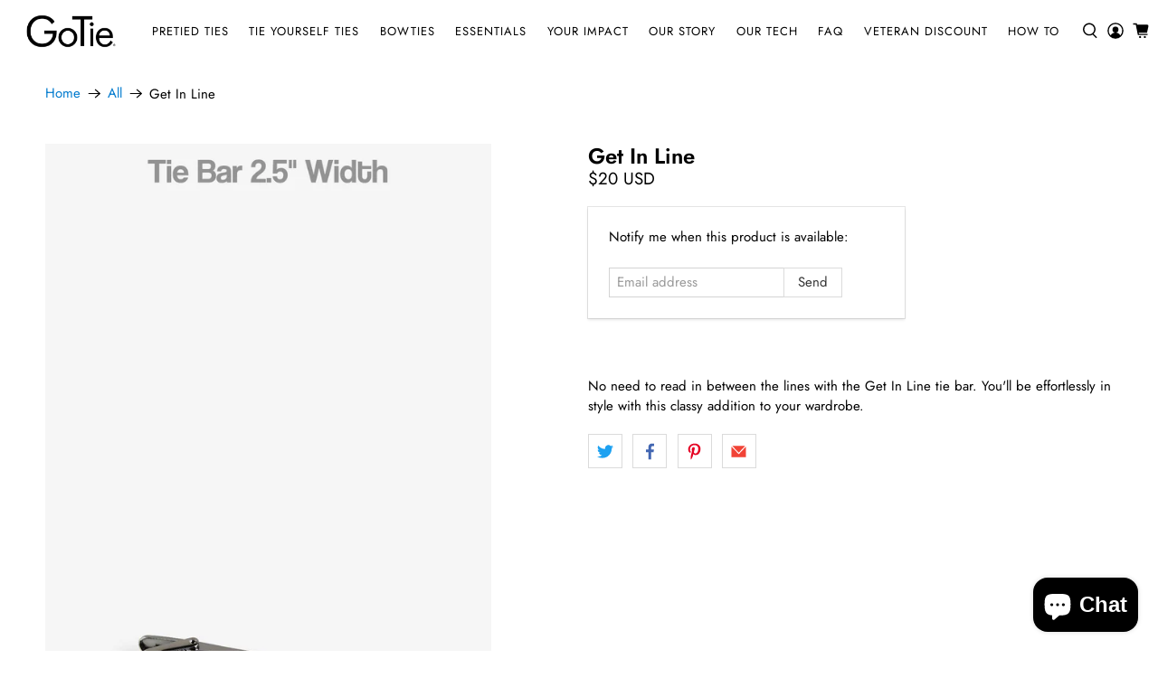

--- FILE ---
content_type: text/javascript; charset=utf-8
request_url: https://gotie.com/products/get-in-line-tie-bar.js
body_size: 741
content:
{"id":4503520673866,"title":"Get In Line","handle":"get-in-line-tie-bar","description":"No need to read in between the lines with the Get In Line tie bar. You'll be effortlessly in style with this classy addition to your wardrobe.","published_at":"2020-04-17T09:07:33-07:00","created_at":"2020-02-12T10:56:49-08:00","vendor":"GoTie","type":"Tie Bar","tags":["2.5","A_color_#ba996b","B_color_#b0adac","C_color_#d3bc9d","D_color_#7c7875","E_color_#b2966c","embossed","F_color_#b4b1b0","G_color_#b29258","gem","H_color_#ac8e5f","I_color_#977b54","J_color_#94928e","K_color_#828282","L_color_#c99f53","M_color_#afaeaa","modi","N_color_#dad8d7","O_color_#b1acac","P_color_#bdbbb7","silver","tie-bar","tie-bars"],"price":2000,"price_min":2000,"price_max":2000,"available":false,"price_varies":false,"compare_at_price":null,"compare_at_price_min":0,"compare_at_price_max":0,"compare_at_price_varies":false,"variants":[{"id":31753245655114,"title":"Default Title","option1":"Default Title","option2":null,"option3":null,"sku":"0G-2LGEM-4","requires_shipping":true,"taxable":true,"featured_image":null,"available":false,"name":"Get In Line","public_title":null,"options":["Default Title"],"price":2000,"weight":6,"compare_at_price":null,"inventory_management":"shopify","barcode":"657768382765","requires_selling_plan":false,"selling_plan_allocations":[]}],"images":["\/\/cdn.shopify.com\/s\/files\/1\/2182\/0103\/products\/get-in-line-tie-bar-gotie.jpg?v=1590177585"],"featured_image":"\/\/cdn.shopify.com\/s\/files\/1\/2182\/0103\/products\/get-in-line-tie-bar-gotie.jpg?v=1590177585","options":[{"name":"Title","position":1,"values":["Default Title"]}],"url":"\/products\/get-in-line-tie-bar","media":[{"alt":"Tie Bar IMG_4441, Tie Bar, GoTie","id":6637828440138,"position":1,"preview_image":{"aspect_ratio":0.666,"height":1775,"width":1183,"src":"https:\/\/cdn.shopify.com\/s\/files\/1\/2182\/0103\/products\/get-in-line-tie-bar-gotie.jpg?v=1590177585"},"aspect_ratio":0.666,"height":1775,"media_type":"image","src":"https:\/\/cdn.shopify.com\/s\/files\/1\/2182\/0103\/products\/get-in-line-tie-bar-gotie.jpg?v=1590177585","width":1183}],"requires_selling_plan":false,"selling_plan_groups":[]}

--- FILE ---
content_type: text/javascript; charset=utf-8
request_url: https://gotie.com/products/get-in-line-tie-bar.js
body_size: -36
content:
{"id":4503520673866,"title":"Get In Line","handle":"get-in-line-tie-bar","description":"No need to read in between the lines with the Get In Line tie bar. You'll be effortlessly in style with this classy addition to your wardrobe.","published_at":"2020-04-17T09:07:33-07:00","created_at":"2020-02-12T10:56:49-08:00","vendor":"GoTie","type":"Tie Bar","tags":["2.5","A_color_#ba996b","B_color_#b0adac","C_color_#d3bc9d","D_color_#7c7875","E_color_#b2966c","embossed","F_color_#b4b1b0","G_color_#b29258","gem","H_color_#ac8e5f","I_color_#977b54","J_color_#94928e","K_color_#828282","L_color_#c99f53","M_color_#afaeaa","modi","N_color_#dad8d7","O_color_#b1acac","P_color_#bdbbb7","silver","tie-bar","tie-bars"],"price":2000,"price_min":2000,"price_max":2000,"available":false,"price_varies":false,"compare_at_price":null,"compare_at_price_min":0,"compare_at_price_max":0,"compare_at_price_varies":false,"variants":[{"id":31753245655114,"title":"Default Title","option1":"Default Title","option2":null,"option3":null,"sku":"0G-2LGEM-4","requires_shipping":true,"taxable":true,"featured_image":null,"available":false,"name":"Get In Line","public_title":null,"options":["Default Title"],"price":2000,"weight":6,"compare_at_price":null,"inventory_management":"shopify","barcode":"657768382765","requires_selling_plan":false,"selling_plan_allocations":[]}],"images":["\/\/cdn.shopify.com\/s\/files\/1\/2182\/0103\/products\/get-in-line-tie-bar-gotie.jpg?v=1590177585"],"featured_image":"\/\/cdn.shopify.com\/s\/files\/1\/2182\/0103\/products\/get-in-line-tie-bar-gotie.jpg?v=1590177585","options":[{"name":"Title","position":1,"values":["Default Title"]}],"url":"\/products\/get-in-line-tie-bar","media":[{"alt":"Tie Bar IMG_4441, Tie Bar, GoTie","id":6637828440138,"position":1,"preview_image":{"aspect_ratio":0.666,"height":1775,"width":1183,"src":"https:\/\/cdn.shopify.com\/s\/files\/1\/2182\/0103\/products\/get-in-line-tie-bar-gotie.jpg?v=1590177585"},"aspect_ratio":0.666,"height":1775,"media_type":"image","src":"https:\/\/cdn.shopify.com\/s\/files\/1\/2182\/0103\/products\/get-in-line-tie-bar-gotie.jpg?v=1590177585","width":1183}],"requires_selling_plan":false,"selling_plan_groups":[]}